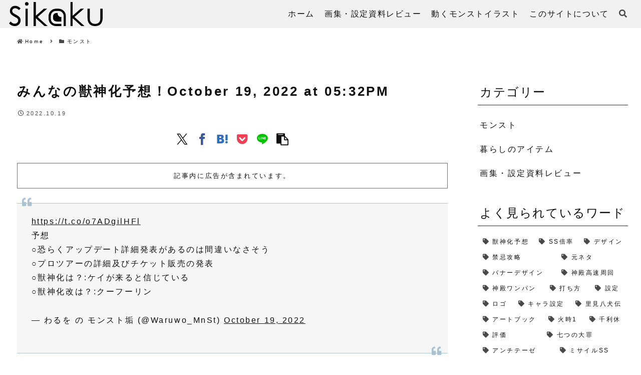

--- FILE ---
content_type: text/html; charset=utf-8
request_url: https://www.google.com/recaptcha/api2/aframe
body_size: 269
content:
<!DOCTYPE HTML><html><head><meta http-equiv="content-type" content="text/html; charset=UTF-8"></head><body><script nonce="54HJoPR0H-2EMopzjn_01g">/** Anti-fraud and anti-abuse applications only. See google.com/recaptcha */ try{var clients={'sodar':'https://pagead2.googlesyndication.com/pagead/sodar?'};window.addEventListener("message",function(a){try{if(a.source===window.parent){var b=JSON.parse(a.data);var c=clients[b['id']];if(c){var d=document.createElement('img');d.src=c+b['params']+'&rc='+(localStorage.getItem("rc::a")?sessionStorage.getItem("rc::b"):"");window.document.body.appendChild(d);sessionStorage.setItem("rc::e",parseInt(sessionStorage.getItem("rc::e")||0)+1);localStorage.setItem("rc::h",'1769664836499');}}}catch(b){}});window.parent.postMessage("_grecaptcha_ready", "*");}catch(b){}</script></body></html>